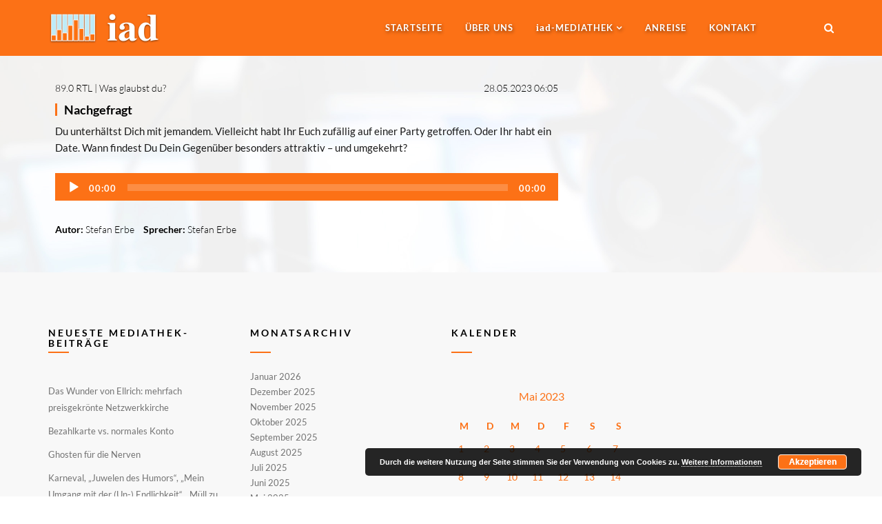

--- FILE ---
content_type: text/html; charset=UTF-8
request_url: https://audiodienst.de/mediathek/89-0-rtl/2023/05/28/nachgefragt/32803
body_size: 18310
content:
<!DOCTYPE html>
<html lang="de">

<head>
	<meta charset="UTF-8">
	<meta name="viewport" content="width=device-width, initial-scale=1.0">
	<title>Internationaler Audiodienst (iad) | Nachgefragt</title>
			<link rel="shortcut icon" href="https://audiodienst.de/media/2017/09/favicon.ico" type="image/x-icon"/>
	
	<link rel="profile" href="https://gmpg.org/xfn/11">
	<link rel="pingback" href="https://audiodienst.de/xmlrpc.php">
	<!--[if lt IE 9]>
	<script src="https://audiodienst.de/wp-content/themes/organic-life/js/html5.js"></script>
	<![endif]-->

	<meta name='robots' content='index, follow, max-image-preview:large, max-snippet:-1, max-video-preview:-1' />

	<!-- This site is optimized with the Yoast SEO plugin v26.6 - https://yoast.com/wordpress/plugins/seo/ -->
	<link rel="canonical" href="https://audiodienst.de/mediathek/89-0-rtl/2023/05/28/nachgefragt/32803" />
	<meta property="og:locale" content="de_DE" />
	<meta property="og:type" content="article" />
	<meta property="og:title" content="Nachgefragt" />
	<meta property="og:description" content="Du unterhältst Dich mit jemandem. Vielleicht habt Ihr Euch zufällig auf einer Party getroffen. Oder Ihr habt ein Date. Wann findest Du Dein Gegenüber besonders attraktiv – und umgekehrt?" />
	<meta property="og:url" content="https://audiodienst.de/mediathek/89-0-rtl/2023/05/28/nachgefragt/32803" />
	<meta property="og:site_name" content="Internationaler Audiodienst (iad)" />
	<meta property="article:published_time" content="2023-05-28T04:05:00+00:00" />
	<meta name="author" content="Stefan Erbe" />
	<meta name="twitter:card" content="summary_large_image" />
	<meta name="twitter:label1" content="Verfasst von" />
	<meta name="twitter:data1" content="Stefan Erbe" />
	<script type="application/ld+json" class="yoast-schema-graph">{"@context":"https://schema.org","@graph":[{"@type":"NewsArticle","@id":"https://audiodienst.de/mediathek/89-0-rtl/2023/05/28/nachgefragt/32803#article","isPartOf":{"@id":"https://audiodienst.de/mediathek/89-0-rtl/2023/05/28/nachgefragt/32803"},"author":{"name":"Stefan Erbe","@id":"https://audiodienst.de/#/schema/person/2deab7b0207725deb7f2076d480e2c75"},"headline":"Nachgefragt","datePublished":"2023-05-28T04:05:00+00:00","mainEntityOfPage":{"@id":"https://audiodienst.de/mediathek/89-0-rtl/2023/05/28/nachgefragt/32803"},"wordCount":41,"publisher":{"@id":"https://audiodienst.de/#organization"},"articleSection":["89.0 RTL","Was glaubst du?"],"inLanguage":"de"},{"@type":"WebPage","@id":"https://audiodienst.de/mediathek/89-0-rtl/2023/05/28/nachgefragt/32803","url":"https://audiodienst.de/mediathek/89-0-rtl/2023/05/28/nachgefragt/32803","name":"Nachgefragt","isPartOf":{"@id":"https://audiodienst.de/#website"},"datePublished":"2023-05-28T04:05:00+00:00","breadcrumb":{"@id":"https://audiodienst.de/mediathek/89-0-rtl/2023/05/28/nachgefragt/32803#breadcrumb"},"inLanguage":"de","potentialAction":[{"@type":"ReadAction","target":["https://audiodienst.de/mediathek/89-0-rtl/2023/05/28/nachgefragt/32803"]}]},{"@type":"BreadcrumbList","@id":"https://audiodienst.de/mediathek/89-0-rtl/2023/05/28/nachgefragt/32803#breadcrumb","itemListElement":[{"@type":"ListItem","position":1,"name":"Startseite","item":"https://audiodienst.de/"},{"@type":"ListItem","position":2,"name":"Nachgefragt"}]},{"@type":"WebSite","@id":"https://audiodienst.de/#website","url":"https://audiodienst.de/","name":"Internationaler Audiodienst (iad)","description":"Die Hörfunkagentur","publisher":{"@id":"https://audiodienst.de/#organization"},"potentialAction":[{"@type":"SearchAction","target":{"@type":"EntryPoint","urlTemplate":"https://audiodienst.de/?s={search_term_string}"},"query-input":{"@type":"PropertyValueSpecification","valueRequired":true,"valueName":"search_term_string"}}],"inLanguage":"de"},{"@type":"Organization","@id":"https://audiodienst.de/#organization","name":"Internationaler Audiodienst (iad)","url":"https://audiodienst.de/","logo":{"@type":"ImageObject","inLanguage":"de","@id":"https://audiodienst.de/#/schema/logo/image/","url":"https://audiodienst.de/media/2017/12/iad-logo-500x500.png","contentUrl":"https://audiodienst.de/media/2017/12/iad-logo-500x500.png","width":500,"height":500,"caption":"Internationaler Audiodienst (iad)"},"image":{"@id":"https://audiodienst.de/#/schema/logo/image/"}},{"@type":"Person","@id":"https://audiodienst.de/#/schema/person/2deab7b0207725deb7f2076d480e2c75","name":"Stefan Erbe","image":{"@type":"ImageObject","inLanguage":"de","@id":"https://audiodienst.de/#/schema/person/image/","url":"https://audiodienst.de/media/2017/09/stefan-erbe-28-500x500-150x150.jpg","contentUrl":"https://audiodienst.de/media/2017/09/stefan-erbe-28-500x500-150x150.jpg","caption":"Stefan Erbe"},"description":"Stefan Erbe ist vor allem für Tagesaktuelles und Überregionales zuständig: Klima-, Umwelt- und Entwicklungspolitik, soziale Themen, ethische Fragen, Filmbesprechungen und Eventberichterstattung. Mit viel Liebe zur Musik mischt er die Himmlischen Hits und ist neben Oliver Weilandt einer der Autoren von Was glaubst du?. Außerdem ist er für die Website zuständig.","sameAs":["http://stefan-erbe.com"],"url":"https://audiodienst.de/autor/stefan-erbe"}]}</script>
	<!-- / Yoast SEO plugin. -->



<link rel="alternate" type="application/rss+xml" title="Internationaler Audiodienst (iad) &raquo; Feed" href="https://audiodienst.de/feed" />
<link rel="alternate" type="application/rss+xml" title="Internationaler Audiodienst (iad) &raquo; Kommentar-Feed" href="https://audiodienst.de/comments/feed" />
<link id='omgf-preload-0' rel='preload' href='//audiodienst.de/wp-content/uploads/omgf/redux-google-fonts-themeum_options/lato-normal-latin-ext-100.woff2?ver=1666518752' as='font' type='font/woff2' crossorigin />
<link id='omgf-preload-1' rel='preload' href='//audiodienst.de/wp-content/uploads/omgf/redux-google-fonts-themeum_options/lato-normal-latin-100.woff2?ver=1666518752' as='font' type='font/woff2' crossorigin />
<link id='omgf-preload-2' rel='preload' href='//audiodienst.de/wp-content/uploads/omgf/redux-google-fonts-themeum_options/lato-normal-latin-ext-300.woff2?ver=1666518752' as='font' type='font/woff2' crossorigin />
<link id='omgf-preload-3' rel='preload' href='//audiodienst.de/wp-content/uploads/omgf/redux-google-fonts-themeum_options/lato-normal-latin-300.woff2?ver=1666518752' as='font' type='font/woff2' crossorigin />
<link id='omgf-preload-4' rel='preload' href='//audiodienst.de/wp-content/uploads/omgf/redux-google-fonts-themeum_options/lato-normal-latin-ext-400.woff2?ver=1666518752' as='font' type='font/woff2' crossorigin />
<link id='omgf-preload-5' rel='preload' href='//audiodienst.de/wp-content/uploads/omgf/redux-google-fonts-themeum_options/lato-normal-latin-400.woff2?ver=1666518752' as='font' type='font/woff2' crossorigin />
<link rel="alternate" title="oEmbed (JSON)" type="application/json+oembed" href="https://audiodienst.de/wp-json/oembed/1.0/embed?url=https%3A%2F%2Faudiodienst.de%2Fmediathek%2F89-0-rtl%2F2023%2F05%2F28%2Fnachgefragt%2F32803" />
<link rel="alternate" title="oEmbed (XML)" type="text/xml+oembed" href="https://audiodienst.de/wp-json/oembed/1.0/embed?url=https%3A%2F%2Faudiodienst.de%2Fmediathek%2F89-0-rtl%2F2023%2F05%2F28%2Fnachgefragt%2F32803&#038;format=xml" />
<style id='wp-img-auto-sizes-contain-inline-css' type='text/css'>
img:is([sizes=auto i],[sizes^="auto," i]){contain-intrinsic-size:3000px 1500px}
/*# sourceURL=wp-img-auto-sizes-contain-inline-css */
</style>
<style id='wp-emoji-styles-inline-css' type='text/css'>

	img.wp-smiley, img.emoji {
		display: inline !important;
		border: none !important;
		box-shadow: none !important;
		height: 1em !important;
		width: 1em !important;
		margin: 0 0.07em !important;
		vertical-align: -0.1em !important;
		background: none !important;
		padding: 0 !important;
	}
/*# sourceURL=wp-emoji-styles-inline-css */
</style>
<style id='wp-block-library-inline-css' type='text/css'>
:root{--wp-block-synced-color:#7a00df;--wp-block-synced-color--rgb:122,0,223;--wp-bound-block-color:var(--wp-block-synced-color);--wp-editor-canvas-background:#ddd;--wp-admin-theme-color:#007cba;--wp-admin-theme-color--rgb:0,124,186;--wp-admin-theme-color-darker-10:#006ba1;--wp-admin-theme-color-darker-10--rgb:0,107,160.5;--wp-admin-theme-color-darker-20:#005a87;--wp-admin-theme-color-darker-20--rgb:0,90,135;--wp-admin-border-width-focus:2px}@media (min-resolution:192dpi){:root{--wp-admin-border-width-focus:1.5px}}.wp-element-button{cursor:pointer}:root .has-very-light-gray-background-color{background-color:#eee}:root .has-very-dark-gray-background-color{background-color:#313131}:root .has-very-light-gray-color{color:#eee}:root .has-very-dark-gray-color{color:#313131}:root .has-vivid-green-cyan-to-vivid-cyan-blue-gradient-background{background:linear-gradient(135deg,#00d084,#0693e3)}:root .has-purple-crush-gradient-background{background:linear-gradient(135deg,#34e2e4,#4721fb 50%,#ab1dfe)}:root .has-hazy-dawn-gradient-background{background:linear-gradient(135deg,#faaca8,#dad0ec)}:root .has-subdued-olive-gradient-background{background:linear-gradient(135deg,#fafae1,#67a671)}:root .has-atomic-cream-gradient-background{background:linear-gradient(135deg,#fdd79a,#004a59)}:root .has-nightshade-gradient-background{background:linear-gradient(135deg,#330968,#31cdcf)}:root .has-midnight-gradient-background{background:linear-gradient(135deg,#020381,#2874fc)}:root{--wp--preset--font-size--normal:16px;--wp--preset--font-size--huge:42px}.has-regular-font-size{font-size:1em}.has-larger-font-size{font-size:2.625em}.has-normal-font-size{font-size:var(--wp--preset--font-size--normal)}.has-huge-font-size{font-size:var(--wp--preset--font-size--huge)}.has-text-align-center{text-align:center}.has-text-align-left{text-align:left}.has-text-align-right{text-align:right}.has-fit-text{white-space:nowrap!important}#end-resizable-editor-section{display:none}.aligncenter{clear:both}.items-justified-left{justify-content:flex-start}.items-justified-center{justify-content:center}.items-justified-right{justify-content:flex-end}.items-justified-space-between{justify-content:space-between}.screen-reader-text{border:0;clip-path:inset(50%);height:1px;margin:-1px;overflow:hidden;padding:0;position:absolute;width:1px;word-wrap:normal!important}.screen-reader-text:focus{background-color:#ddd;clip-path:none;color:#444;display:block;font-size:1em;height:auto;left:5px;line-height:normal;padding:15px 23px 14px;text-decoration:none;top:5px;width:auto;z-index:100000}html :where(.has-border-color){border-style:solid}html :where([style*=border-top-color]){border-top-style:solid}html :where([style*=border-right-color]){border-right-style:solid}html :where([style*=border-bottom-color]){border-bottom-style:solid}html :where([style*=border-left-color]){border-left-style:solid}html :where([style*=border-width]){border-style:solid}html :where([style*=border-top-width]){border-top-style:solid}html :where([style*=border-right-width]){border-right-style:solid}html :where([style*=border-bottom-width]){border-bottom-style:solid}html :where([style*=border-left-width]){border-left-style:solid}html :where(img[class*=wp-image-]){height:auto;max-width:100%}:where(figure){margin:0 0 1em}html :where(.is-position-sticky){--wp-admin--admin-bar--position-offset:var(--wp-admin--admin-bar--height,0px)}@media screen and (max-width:600px){html :where(.is-position-sticky){--wp-admin--admin-bar--position-offset:0px}}

/*# sourceURL=wp-block-library-inline-css */
</style><style id='global-styles-inline-css' type='text/css'>
:root{--wp--preset--aspect-ratio--square: 1;--wp--preset--aspect-ratio--4-3: 4/3;--wp--preset--aspect-ratio--3-4: 3/4;--wp--preset--aspect-ratio--3-2: 3/2;--wp--preset--aspect-ratio--2-3: 2/3;--wp--preset--aspect-ratio--16-9: 16/9;--wp--preset--aspect-ratio--9-16: 9/16;--wp--preset--color--black: #000000;--wp--preset--color--cyan-bluish-gray: #abb8c3;--wp--preset--color--white: #ffffff;--wp--preset--color--pale-pink: #f78da7;--wp--preset--color--vivid-red: #cf2e2e;--wp--preset--color--luminous-vivid-orange: #ff6900;--wp--preset--color--luminous-vivid-amber: #fcb900;--wp--preset--color--light-green-cyan: #7bdcb5;--wp--preset--color--vivid-green-cyan: #00d084;--wp--preset--color--pale-cyan-blue: #8ed1fc;--wp--preset--color--vivid-cyan-blue: #0693e3;--wp--preset--color--vivid-purple: #9b51e0;--wp--preset--gradient--vivid-cyan-blue-to-vivid-purple: linear-gradient(135deg,rgb(6,147,227) 0%,rgb(155,81,224) 100%);--wp--preset--gradient--light-green-cyan-to-vivid-green-cyan: linear-gradient(135deg,rgb(122,220,180) 0%,rgb(0,208,130) 100%);--wp--preset--gradient--luminous-vivid-amber-to-luminous-vivid-orange: linear-gradient(135deg,rgb(252,185,0) 0%,rgb(255,105,0) 100%);--wp--preset--gradient--luminous-vivid-orange-to-vivid-red: linear-gradient(135deg,rgb(255,105,0) 0%,rgb(207,46,46) 100%);--wp--preset--gradient--very-light-gray-to-cyan-bluish-gray: linear-gradient(135deg,rgb(238,238,238) 0%,rgb(169,184,195) 100%);--wp--preset--gradient--cool-to-warm-spectrum: linear-gradient(135deg,rgb(74,234,220) 0%,rgb(151,120,209) 20%,rgb(207,42,186) 40%,rgb(238,44,130) 60%,rgb(251,105,98) 80%,rgb(254,248,76) 100%);--wp--preset--gradient--blush-light-purple: linear-gradient(135deg,rgb(255,206,236) 0%,rgb(152,150,240) 100%);--wp--preset--gradient--blush-bordeaux: linear-gradient(135deg,rgb(254,205,165) 0%,rgb(254,45,45) 50%,rgb(107,0,62) 100%);--wp--preset--gradient--luminous-dusk: linear-gradient(135deg,rgb(255,203,112) 0%,rgb(199,81,192) 50%,rgb(65,88,208) 100%);--wp--preset--gradient--pale-ocean: linear-gradient(135deg,rgb(255,245,203) 0%,rgb(182,227,212) 50%,rgb(51,167,181) 100%);--wp--preset--gradient--electric-grass: linear-gradient(135deg,rgb(202,248,128) 0%,rgb(113,206,126) 100%);--wp--preset--gradient--midnight: linear-gradient(135deg,rgb(2,3,129) 0%,rgb(40,116,252) 100%);--wp--preset--font-size--small: 13px;--wp--preset--font-size--medium: 20px;--wp--preset--font-size--large: 36px;--wp--preset--font-size--x-large: 42px;--wp--preset--spacing--20: 0.44rem;--wp--preset--spacing--30: 0.67rem;--wp--preset--spacing--40: 1rem;--wp--preset--spacing--50: 1.5rem;--wp--preset--spacing--60: 2.25rem;--wp--preset--spacing--70: 3.38rem;--wp--preset--spacing--80: 5.06rem;--wp--preset--shadow--natural: 6px 6px 9px rgba(0, 0, 0, 0.2);--wp--preset--shadow--deep: 12px 12px 50px rgba(0, 0, 0, 0.4);--wp--preset--shadow--sharp: 6px 6px 0px rgba(0, 0, 0, 0.2);--wp--preset--shadow--outlined: 6px 6px 0px -3px rgb(255, 255, 255), 6px 6px rgb(0, 0, 0);--wp--preset--shadow--crisp: 6px 6px 0px rgb(0, 0, 0);}:where(.is-layout-flex){gap: 0.5em;}:where(.is-layout-grid){gap: 0.5em;}body .is-layout-flex{display: flex;}.is-layout-flex{flex-wrap: wrap;align-items: center;}.is-layout-flex > :is(*, div){margin: 0;}body .is-layout-grid{display: grid;}.is-layout-grid > :is(*, div){margin: 0;}:where(.wp-block-columns.is-layout-flex){gap: 2em;}:where(.wp-block-columns.is-layout-grid){gap: 2em;}:where(.wp-block-post-template.is-layout-flex){gap: 1.25em;}:where(.wp-block-post-template.is-layout-grid){gap: 1.25em;}.has-black-color{color: var(--wp--preset--color--black) !important;}.has-cyan-bluish-gray-color{color: var(--wp--preset--color--cyan-bluish-gray) !important;}.has-white-color{color: var(--wp--preset--color--white) !important;}.has-pale-pink-color{color: var(--wp--preset--color--pale-pink) !important;}.has-vivid-red-color{color: var(--wp--preset--color--vivid-red) !important;}.has-luminous-vivid-orange-color{color: var(--wp--preset--color--luminous-vivid-orange) !important;}.has-luminous-vivid-amber-color{color: var(--wp--preset--color--luminous-vivid-amber) !important;}.has-light-green-cyan-color{color: var(--wp--preset--color--light-green-cyan) !important;}.has-vivid-green-cyan-color{color: var(--wp--preset--color--vivid-green-cyan) !important;}.has-pale-cyan-blue-color{color: var(--wp--preset--color--pale-cyan-blue) !important;}.has-vivid-cyan-blue-color{color: var(--wp--preset--color--vivid-cyan-blue) !important;}.has-vivid-purple-color{color: var(--wp--preset--color--vivid-purple) !important;}.has-black-background-color{background-color: var(--wp--preset--color--black) !important;}.has-cyan-bluish-gray-background-color{background-color: var(--wp--preset--color--cyan-bluish-gray) !important;}.has-white-background-color{background-color: var(--wp--preset--color--white) !important;}.has-pale-pink-background-color{background-color: var(--wp--preset--color--pale-pink) !important;}.has-vivid-red-background-color{background-color: var(--wp--preset--color--vivid-red) !important;}.has-luminous-vivid-orange-background-color{background-color: var(--wp--preset--color--luminous-vivid-orange) !important;}.has-luminous-vivid-amber-background-color{background-color: var(--wp--preset--color--luminous-vivid-amber) !important;}.has-light-green-cyan-background-color{background-color: var(--wp--preset--color--light-green-cyan) !important;}.has-vivid-green-cyan-background-color{background-color: var(--wp--preset--color--vivid-green-cyan) !important;}.has-pale-cyan-blue-background-color{background-color: var(--wp--preset--color--pale-cyan-blue) !important;}.has-vivid-cyan-blue-background-color{background-color: var(--wp--preset--color--vivid-cyan-blue) !important;}.has-vivid-purple-background-color{background-color: var(--wp--preset--color--vivid-purple) !important;}.has-black-border-color{border-color: var(--wp--preset--color--black) !important;}.has-cyan-bluish-gray-border-color{border-color: var(--wp--preset--color--cyan-bluish-gray) !important;}.has-white-border-color{border-color: var(--wp--preset--color--white) !important;}.has-pale-pink-border-color{border-color: var(--wp--preset--color--pale-pink) !important;}.has-vivid-red-border-color{border-color: var(--wp--preset--color--vivid-red) !important;}.has-luminous-vivid-orange-border-color{border-color: var(--wp--preset--color--luminous-vivid-orange) !important;}.has-luminous-vivid-amber-border-color{border-color: var(--wp--preset--color--luminous-vivid-amber) !important;}.has-light-green-cyan-border-color{border-color: var(--wp--preset--color--light-green-cyan) !important;}.has-vivid-green-cyan-border-color{border-color: var(--wp--preset--color--vivid-green-cyan) !important;}.has-pale-cyan-blue-border-color{border-color: var(--wp--preset--color--pale-cyan-blue) !important;}.has-vivid-cyan-blue-border-color{border-color: var(--wp--preset--color--vivid-cyan-blue) !important;}.has-vivid-purple-border-color{border-color: var(--wp--preset--color--vivid-purple) !important;}.has-vivid-cyan-blue-to-vivid-purple-gradient-background{background: var(--wp--preset--gradient--vivid-cyan-blue-to-vivid-purple) !important;}.has-light-green-cyan-to-vivid-green-cyan-gradient-background{background: var(--wp--preset--gradient--light-green-cyan-to-vivid-green-cyan) !important;}.has-luminous-vivid-amber-to-luminous-vivid-orange-gradient-background{background: var(--wp--preset--gradient--luminous-vivid-amber-to-luminous-vivid-orange) !important;}.has-luminous-vivid-orange-to-vivid-red-gradient-background{background: var(--wp--preset--gradient--luminous-vivid-orange-to-vivid-red) !important;}.has-very-light-gray-to-cyan-bluish-gray-gradient-background{background: var(--wp--preset--gradient--very-light-gray-to-cyan-bluish-gray) !important;}.has-cool-to-warm-spectrum-gradient-background{background: var(--wp--preset--gradient--cool-to-warm-spectrum) !important;}.has-blush-light-purple-gradient-background{background: var(--wp--preset--gradient--blush-light-purple) !important;}.has-blush-bordeaux-gradient-background{background: var(--wp--preset--gradient--blush-bordeaux) !important;}.has-luminous-dusk-gradient-background{background: var(--wp--preset--gradient--luminous-dusk) !important;}.has-pale-ocean-gradient-background{background: var(--wp--preset--gradient--pale-ocean) !important;}.has-electric-grass-gradient-background{background: var(--wp--preset--gradient--electric-grass) !important;}.has-midnight-gradient-background{background: var(--wp--preset--gradient--midnight) !important;}.has-small-font-size{font-size: var(--wp--preset--font-size--small) !important;}.has-medium-font-size{font-size: var(--wp--preset--font-size--medium) !important;}.has-large-font-size{font-size: var(--wp--preset--font-size--large) !important;}.has-x-large-font-size{font-size: var(--wp--preset--font-size--x-large) !important;}
/*# sourceURL=global-styles-inline-css */
</style>

<style id='classic-theme-styles-inline-css' type='text/css'>
/*! This file is auto-generated */
.wp-block-button__link{color:#fff;background-color:#32373c;border-radius:9999px;box-shadow:none;text-decoration:none;padding:calc(.667em + 2px) calc(1.333em + 2px);font-size:1.125em}.wp-block-file__button{background:#32373c;color:#fff;text-decoration:none}
/*# sourceURL=/wp-includes/css/classic-themes.min.css */
</style>
<link rel='stylesheet' id='contact-form-7-css' href='https://audiodienst.de/wp-content/plugins/contact-form-7/includes/css/styles.css?ver=6.1.4' type='text/css' media='all' />
<link rel='stylesheet' id='rs-plugin-settings-css' href='https://audiodienst.de/wp-content/plugins/revslider/public/assets/css/settings.css?ver=5.4.5.1' type='text/css' media='all' />
<style id='rs-plugin-settings-inline-css' type='text/css'>
#rs-demo-id {}
/*# sourceURL=rs-plugin-settings-inline-css */
</style>
<link rel='stylesheet' id='table-sorter-custom-css-css' href='https://audiodienst.de/wp-content/plugins/table-sorter/wp-style.css?ver=6.9' type='text/css' media='all' />
<link rel='stylesheet' id='wptls_style-css' href='https://audiodienst.de/wp-content/plugins/taxonomy-list/assets/style.css?ver=6.9' type='text/css' media='all' />
<link rel='stylesheet' id='ppress-frontend-css' href='https://audiodienst.de/wp-content/plugins/wp-user-avatar/assets/css/frontend.min.css?ver=4.16.9' type='text/css' media='all' />
<link rel='stylesheet' id='ppress-flatpickr-css' href='https://audiodienst.de/wp-content/plugins/wp-user-avatar/assets/flatpickr/flatpickr.min.css?ver=4.16.9' type='text/css' media='all' />
<link rel='stylesheet' id='ppress-select2-css' href='https://audiodienst.de/wp-content/plugins/wp-user-avatar/assets/select2/select2.min.css?ver=6.9' type='text/css' media='all' />
<link rel='stylesheet' id='credit-tracker-plugin-styles-css' href='https://audiodienst.de/wp-content/plugins/credit-tracker/css/ct-public.css?ver=1.1.17' type='text/css' media='all' />
<link rel='stylesheet' id='thm-style-css' href='https://audiodienst.de/wp-content/themes/mediathek-se-theme-ol/style.css?ver=6.9' type='text/css' media='all' />
<link rel='stylesheet' id='quick-style-css' href='https://audiodienst.de/wp-content/themes/organic-life/quick-style.php?ver=6.9' type='text/css' media='all' />
<link rel='stylesheet' id='cf7cf-style-css' href='https://audiodienst.de/wp-content/plugins/cf7-conditional-fields/style.css?ver=2.6.7' type='text/css' media='all' />
<link rel='stylesheet' id='redux-google-fonts-themeum_options-css' href='//audiodienst.de/wp-content/uploads/omgf/redux-google-fonts-themeum_options/redux-google-fonts-themeum_options.css?ver=1666518752' type='text/css' media='all' />
<link rel='stylesheet' id='wpgdprc-front-css-css' href='https://audiodienst.de/wp-content/plugins/wp-gdpr-compliance/Assets/css/front.css?ver=1706535010' type='text/css' media='all' />
<style id='wpgdprc-front-css-inline-css' type='text/css'>
:root{--wp-gdpr--bar--background-color: #000000;--wp-gdpr--bar--color: #ffffff;--wp-gdpr--button--background-color: #000000;--wp-gdpr--button--background-color--darken: #000000;--wp-gdpr--button--color: #ffffff;}
/*# sourceURL=wpgdprc-front-css-inline-css */
</style>
<script type="text/javascript" src="https://audiodienst.de/wp-content/plugins/jquery-manager/assets/js/jquery-2.2.4.min.js" id="jquery-core-js"></script>
<script type="text/javascript" src="https://audiodienst.de/wp-content/plugins/jquery-manager/assets/js/jquery-migrate-3.3.0.min.js" id="jquery-migrate-js"></script>
<script type="text/javascript" src="https://audiodienst.de/wp-content/plugins/revslider/public/assets/js/jquery.themepunch.tools.min.js?ver=5.4.5.1" id="tp-tools-js"></script>
<script type="text/javascript" src="https://audiodienst.de/wp-content/plugins/revslider/public/assets/js/jquery.themepunch.revolution.min.js?ver=5.4.5.1" id="revmin-js"></script>
<script type="text/javascript" src="https://audiodienst.de/wp-content/plugins/table-sorter/jquery.tablesorter.min.js?ver=6.9" id="table-sorter-js"></script>
<script type="text/javascript" src="https://audiodienst.de/wp-content/plugins/table-sorter/jquery.metadata.js?ver=2.2" id="table-sorter-metadata-js"></script>
<script type="text/javascript" src="https://audiodienst.de/wp-content/plugins/table-sorter/wp-script.js?ver=2.2" id="table-sorter-custom-js-js"></script>
<script type="text/javascript" src="https://audiodienst.de/wp-content/plugins/wp-jquery-datatable/js/jquery.dataTables.js?ver=6.9" id="jdt-js-datatables-js"></script>
<script type="text/javascript" src="https://audiodienst.de/wp-content/plugins/wp-user-avatar/assets/flatpickr/flatpickr.min.js?ver=4.16.9" id="ppress-flatpickr-js"></script>
<script type="text/javascript" src="https://audiodienst.de/wp-content/plugins/wp-user-avatar/assets/select2/select2.min.js?ver=4.16.9" id="ppress-select2-js"></script>
<script type="text/javascript" src="https://audiodienst.de/wp-content/plugins/credit-tracker/js/ct-public.js?ver=1.1.17" id="credit-tracker-plugin-script-js"></script>
<script type="text/javascript" id="wpgdprc-front-js-js-extra">
/* <![CDATA[ */
var wpgdprcFront = {"ajaxUrl":"https://audiodienst.de/wp-admin/admin-ajax.php","ajaxNonce":"162e006675","ajaxArg":"security","pluginPrefix":"wpgdprc","blogId":"1","isMultiSite":"","locale":"de_DE","showSignUpModal":"","showFormModal":"","cookieName":"wpgdprc-consent","consentVersion":"","path":"/","prefix":"wpgdprc"};
//# sourceURL=wpgdprc-front-js-js-extra
/* ]]> */
</script>
<script type="text/javascript" src="https://audiodienst.de/wp-content/plugins/wp-gdpr-compliance/Assets/js/front.min.js?ver=1706535010" id="wpgdprc-front-js-js"></script>
<script></script><link rel="https://api.w.org/" href="https://audiodienst.de/wp-json/" /><link rel="alternate" title="JSON" type="application/json" href="https://audiodienst.de/wp-json/wp/v2/posts/32803" /><link rel="EditURI" type="application/rsd+xml" title="RSD" href="https://audiodienst.de/xmlrpc.php?rsd" />
<link rel='shortlink' href='https://audiodienst.de/?p=32803' />
<!-- Analytics by WP Statistics - https://wp-statistics.com -->
<meta name="generator" content="Powered by WPBakery Page Builder - drag and drop page builder for WordPress."/>
<meta name="generator" content="Powered by Slider Revolution 5.4.5.1 - responsive, Mobile-Friendly Slider Plugin for WordPress with comfortable drag and drop interface." />
<link rel="icon" href="https://audiodienst.de/media/2017/12/iad-logo-500x500-60x60.png" sizes="32x32" />
<link rel="icon" href="https://audiodienst.de/media/2017/12/iad-logo-500x500-300x300.png" sizes="192x192" />
<link rel="apple-touch-icon" href="https://audiodienst.de/media/2017/12/iad-logo-500x500-300x300.png" />
<meta name="msapplication-TileImage" content="https://audiodienst.de/media/2017/12/iad-logo-500x500-300x300.png" />
<script type="text/javascript">function setREVStartSize(e){
				try{ var i=jQuery(window).width(),t=9999,r=0,n=0,l=0,f=0,s=0,h=0;					
					if(e.responsiveLevels&&(jQuery.each(e.responsiveLevels,function(e,f){f>i&&(t=r=f,l=e),i>f&&f>r&&(r=f,n=e)}),t>r&&(l=n)),f=e.gridheight[l]||e.gridheight[0]||e.gridheight,s=e.gridwidth[l]||e.gridwidth[0]||e.gridwidth,h=i/s,h=h>1?1:h,f=Math.round(h*f),"fullscreen"==e.sliderLayout){var u=(e.c.width(),jQuery(window).height());if(void 0!=e.fullScreenOffsetContainer){var c=e.fullScreenOffsetContainer.split(",");if (c) jQuery.each(c,function(e,i){u=jQuery(i).length>0?u-jQuery(i).outerHeight(!0):u}),e.fullScreenOffset.split("%").length>1&&void 0!=e.fullScreenOffset&&e.fullScreenOffset.length>0?u-=jQuery(window).height()*parseInt(e.fullScreenOffset,0)/100:void 0!=e.fullScreenOffset&&e.fullScreenOffset.length>0&&(u-=parseInt(e.fullScreenOffset,0))}f=u}else void 0!=e.minHeight&&f<e.minHeight&&(f=e.minHeight);e.c.closest(".rev_slider_wrapper").css({height:f})					
				}catch(d){console.log("Failure at Presize of Slider:"+d)}
			};</script>
<style type="text/css" title="dynamic-css" class="options-output">body{background-repeat:no-repeat;background-size:cover;background-attachment:fixed;background-position:center center;background-image:url('https://audiodienst.de/media/2017/12/young-man-dj-works-in-modern-broadcast-studio-fotolia-131421553-l-bluerred.jpg');}body{font-family:Lato;font-weight:400;font-style:normal;color:#1a1a1a;font-size:15px;}h1, h2, h3, h4, h5, h6{font-family:Lato;font-weight:300;font-style:normal;color:#1a1a1a;}#main-menu .nav>li>a, #main-menu ul.sub-menu li > a{font-family:Lato;font-weight:700;font-style:normal;}</style><noscript><style> .wpb_animate_when_almost_visible { opacity: 1; }</style></noscript><link rel='stylesheet' id='basecss-css' href='https://audiodienst.de/wp-content/plugins/eu-cookie-law/css/style.css?ver=6.9' type='text/css' media='all' />
<link rel='stylesheet' id='mediaelement-css' href='https://audiodienst.de/wp-includes/js/mediaelement/mediaelementplayer-legacy.min.css?ver=4.2.17' type='text/css' media='all' />
<link rel='stylesheet' id='wp-mediaelement-css' href='https://audiodienst.de/wp-includes/js/mediaelement/wp-mediaelement.min.css?ver=6.9' type='text/css' media='all' />
</head>

 
<body data-rsssl=1 class="wp-singular post-template-default single single-post postid-32803 single-format-audio wp-theme-organic-life wp-child-theme-mediathek-se-theme-ol fullwidth-bg wpb-js-composer js-comp-ver-7.9 vc_responsive">


    
	<div id="page" class="hfeed site fullwidth" >
		<header id="masthead" class="site-header header" role="banner">
        <div class="home-search">
        <div class="container"><form role="form" method="get" id="searchform" action="https://audiodienst.de/" >
    <input type="text" value="" name="s" id="s" class="form-control" placeholder="Suche …" autocomplete="off" />
    <button class="btn btn-style btn-search"><i class="fa fa-search"></i></button>
</form></div>
        <a href="#" class="hd-search-btn-close"><i class='fa fa-close'></i></a>
        </div>
			<div id="header-container" class="container">
				<div id="navigation">
                    <div class="row">

                        <div class="col-sm-3">
        					<div class="navbar-header">
        						<button type="button" class="navbar-toggle" data-toggle="collapse" data-target=".navbar-collapse">
        							<span class="icon-bar"></span>
        							<span class="icon-bar"></span>
        							<span class="icon-bar"></span>
        						</button>
        	                    <a class="navbar-brand" href="https://audiodienst.de">
        	                    	<h1 class="logo-wrapper">
        		                    	        												<img class="enter-logo img-responsive" src="https://audiodienst.de/media/2017/11/iad-logo-2017-1-zeilig-invers-h48-schatten.png" alt="" title="">
        											        		                    </h1>
        		                </a>
        					</div>
                        </div>

                        <div id="main-menu" class="col-sm-8 hidden-xs">
                            <ul id="menu-menu-1" class="nav"><li class=" menu-item menu-item-type-custom menu-item-object-custom menu-item-home has-menu-child"><a href="https://audiodienst.de/">Startseite</a></li>
<li class=" menu-item menu-item-type-post_type menu-item-object-page has-menu-child"><a href="https://audiodienst.de/ueber-uns">Über uns</a></li>
<li class="nocaps menu-item menu-item-type-taxonomy menu-item-object-category current-post-ancestor menu-item-has-children has-menu-child"><a href="https://audiodienst.de/mediathek"><span class="iad">iad</span>-MEDIATHEK</a>
<ul role="menu" class="sub-menu">
	<li class=" menu-item menu-item-type-custom menu-item-object-custom has-menu-child"><a href="/mediathek">Mediathek</a></li>
	<li class=" menu-item menu-item-type-taxonomy menu-item-object-category has-menu-child"><a href="https://audiodienst.de/mediathek/antenne-thueringen">Antenne Thüringen</a></li>
	<li class=" menu-item menu-item-type-taxonomy menu-item-object-category has-menu-child"><a href="https://audiodienst.de/mediathek/landeswelle-thueringen">LandesWelle Thüringen</a></li>
	<li class=" menu-item menu-item-type-taxonomy menu-item-object-category has-menu-child"><a href="https://audiodienst.de/mediathek/landeswelle-weihnachtswelle">LandesWelle WeihnachtsWelle</a><div class="custom-output">Die schönste Zeit des Jahres geht wieder los! Passend dazu gibt es die LandesWelle Weihnachtswelle. Hier bekommen Sie 24 Stunden am Tag Weihnachtshits und vieles mehr. Neu in diesem Jahr ist eine Kooperation von LandesWelle und der Evangelischen Kirche in Mitteldeutschland. Vom 1. bis 26. Dezember bieten wir gemeinsam das Webradio “LandesWelle WeihnachtsWelle” an. Bei dem ausschließlich über das Internet zu empfangenden Programm handelt es sich um die erste derartige Kooperation zwischen einem Radiosender und einer Landeskirche bundesweit.</div></li>
	<li class=" menu-item menu-item-type-taxonomy menu-item-object-category has-menu-child"><a href="https://audiodienst.de/mediathek/radio-saw">radio SAW</a></li>
	<li class=" menu-item menu-item-type-taxonomy menu-item-object-category current-post-ancestor current-menu-parent current-post-parent active has-menu-child"><a href="https://audiodienst.de/mediathek/89-0-rtl">89.0 RTL</a></li>
	<li class=" menu-item menu-item-type-taxonomy menu-item-object-category has-menu-child"><a href="https://audiodienst.de/mediathek/ard-und-deutschlandradio">ARD und Deutschlandradio</a></li>
	<li class=" menu-item menu-item-type-custom menu-item-object-custom menu-item-has-children has-menu-child"><a href="#">Rubriken</a>
	<ul role="menu" class="sub-menu">
		<li class=" menu-item menu-item-type-taxonomy menu-item-object-category has-menu-child"><a href="https://audiodienst.de/mediathek/rubriken/film">Film</a></li>
		<li class=" menu-item menu-item-type-taxonomy menu-item-object-category has-menu-child"><a href="https://audiodienst.de/mediathek/rubriken/film/film-des-monats">Ev. Film des Monats</a><div class="custom-output">Jeden Monat wählt die Jury der Evangelischen Filmarbeit den Film des Monats. In unseren Filmbesprechungen greifen wir diese Filme auf und stellen sie unseren Hörern vor. Die Jury der Evangelischen Filmarbeit zeichnet Filme aus, die sich durch ihre herausragende Qualität zur Diskussion anbieten Sie macht damit Programmgestalter, Kinobesitzer und Medienverantwortliche auf diese Filme aufmerksam. Sie ist ein unabhängiges Gremium. Evangelische Werke, Verbände und Einrichtungen benennen in vierjährigem Turnus die Mitglieder der Jury; diese wählen zusätzlich zwei Pfarrer hinzu.</div></li>
		<li class=" menu-item menu-item-type-taxonomy menu-item-object-category has-menu-child"><a href="https://audiodienst.de/mediathek/rubriken/himmlische-hits">Himmlische Hits</a><div class="custom-output">In vielen Songs stecken richtig gute Storys – die viele wahrscheinlich gar nicht mitbekommen, wenn sie nicht fließend Englisch sprechen oder einfach nicht so genau auf den Text achten. In den Himmlischen Hits hören wir genauer hin: Wir übersetzen die Texte und interpretieren, was uns die Künstler sagen. Wer sie hört, wird danach den Song wohl nie wieder hören, ohne an seine Botschaft zu denken – einfach himmlisch.</div></li>
		<li class=" menu-item menu-item-type-taxonomy menu-item-object-category has-menu-child"><a href="https://audiodienst.de/mediathek/rubriken/kibi">KiBi</a><div class="custom-output">Bibelgeschichten für Kinder von Meike Roth-Beck</div></li>
		<li class=" menu-item menu-item-type-taxonomy menu-item-object-category has-menu-child"><a href="https://audiodienst.de/mediathek/rubriken/neue-mobilitaet">Neue Mobilität</a><div class="custom-output">Brauchen wir ein generelles Tempolimit von 130 km/h auf den Autobahnen? Wie fühlt es sich an, zumindest eine zeitlang bewusst auf das Auto zu verzichten? Wie wird der Verkehr umwelt- und klimfreundlicher, ohne dass wir unsere Mobilität verlieren? Welche Auswirkungen hat es, wenn wir von Bezin- und Diesel- auf Elektro-Auto umsteigen? Bringen uns mehr oder weniger Autos besser voran? Um diese und viele weitere Fragen geht es in unseren Radiobeiträgen rund um das Thema „Neue Mobilität“.</div></li>
		<li class=" menu-item menu-item-type-taxonomy menu-item-object-category current-post-ancestor current-menu-parent current-post-parent active has-menu-child"><a href="https://audiodienst.de/mediathek/rubriken/was-glaubst-du">Was glaubst du?</a><div class="custom-output">Was sind Deine Themen? Was ist Dir wichtig? Nach welchen Kriterien entscheidest Du, wenn es um komplizierte persönliche oder politische Fragen geht? Kurz gesagt halt: Was glaubst Du? Die Kirche will, dass die Menschen sich solche Fragen weiter stellen. Nach den Antworten will sie mit den Hörern gemeinsam suchen. Deshalb heißt es bei uns: Was glaubst Du? evangelisch for you.</div></li>
		<li class=" menu-item menu-item-type-taxonomy menu-item-object-category has-menu-child"><a href="https://audiodienst.de/mediathek/rubriken/nur-mal-so">Nur mal so</a></li>
		<li class=" menu-item menu-item-type-taxonomy menu-item-object-category has-menu-child"><a href="https://audiodienst.de/mediathek/rubriken/evangelisch-nachgefragt">Evangelisch nachgefragt</a></li>
		<li class=" menu-item menu-item-type-taxonomy menu-item-object-category has-menu-child"><a href="https://audiodienst.de/mediathek/rubriken/30-jahre-mauerfall">30 Jahre Mauerfall</a></li>
		<li class=" menu-item menu-item-type-taxonomy menu-item-object-category has-menu-child"><a href="https://audiodienst.de/mediathek/rubriken/advent-und-weihnachten/backen-mit-doreen">Backen mit Doreen</a></li>
		<li class=" menu-item menu-item-type-taxonomy menu-item-object-category has-menu-child"><a href="https://audiodienst.de/mediathek/rubriken/advent-und-weihnachten/die-schoensten-weihnachtsklassiker">Die schönsten Weihnachtsklassiker</a></li>
		<li class=" menu-item menu-item-type-taxonomy menu-item-object-category has-menu-child"><a href="https://audiodienst.de/mediathek/rubriken/advent-und-weihnachten/weihnachtliche-elfchen">Weihnachtliche &#8222;Elfchen&#8220;</a></li>
	</ul>
</li>
	<li class=" menu-item menu-item-type-custom menu-item-object-custom menu-item-has-children has-menu-child"><a href="#">Autoren</a>
	<ul role="menu" class="sub-menu">
		<li class=" menu-item menu-item-type-custom menu-item-object-custom has-menu-child"><a href="/autor/andrea-terstappen">Andrea Terstappen</a></li>
		<li class=" menu-item menu-item-type-custom menu-item-object-custom has-menu-child"><a href="/autor/oliver-weilandt">Oliver Weilandt</a></li>
		<li class=" menu-item menu-item-type-custom menu-item-object-custom has-menu-child"><a href="/autor/stefan-erbe">Stefan Erbe</a></li>
		<li class=" menu-item menu-item-type-custom menu-item-object-custom has-menu-child"><a href="/autor/thorsten-kessler">Thorsten Keßler</a></li>
	</ul>
</li>
</ul>
</li>
<li class=" menu-item menu-item-type-post_type menu-item-object-page has-menu-child"><a href="https://audiodienst.de/anreise">Anreise</a></li>
<li class=" menu-item menu-item-type-post_type menu-item-object-page has-menu-child"><a href="https://audiodienst.de/kontakt">Kontakt</a></li>
</ul>                        </div><!--/#main-menu-->
                        
                          
                        <div class="col-sm-1 cart-busket">
                            
                                                        <span class="home-search-btn">
                                <a href="#" class="hd-search-btn"><i class="fa fa-search"></i></a>
                            </span>
                                                    </div>
                        
                        <div id="mobile-menu" class="visible-xs">
                            <div class="collapse navbar-collapse">
                                <ul id="menu-menu-2" class="nav navbar-nav"><li id="menu-item-9" class="menu-item menu-item-type-custom menu-item-object-custom menu-item-home menu-item-9"><a title="Startseite" href="https://audiodienst.de/">Startseite</a></li>
<li id="menu-item-39" class="menu-item menu-item-type-post_type menu-item-object-page menu-item-39"><a title="Über uns" href="https://audiodienst.de/ueber-uns">Über uns</a></li>
<li id="menu-item-4048" class="nocaps menu-item menu-item-type-taxonomy menu-item-object-category current-post-ancestor menu-item-has-children menu-item-4048"><a title="&lt;span class=&quot;iad&quot;&gt;iad&lt;/span&gt;-MEDIATHEK" href="https://audiodienst.de/mediathek"><span class="iad">iad</span>-MEDIATHEK</a>
                <span class="menu-toggler collapsed" data-toggle="collapse" data-target=".collapse-4048">
                <i class="fa fa-angle-right"></i><i class="fa fa-angle-down"></i>
                </span>
<ul role="menu" class="collapse collapse-4048 ">
	<li id="menu-item-4667" class="menu-item menu-item-type-custom menu-item-object-custom menu-item-4667"><a title="Mediathek" href="/mediathek">Mediathek</a></li>
	<li id="menu-item-4052" class="menu-item menu-item-type-taxonomy menu-item-object-category menu-item-4052"><a title="Antenne Thüringen" href="https://audiodienst.de/mediathek/antenne-thueringen">Antenne Thüringen</a></li>
	<li id="menu-item-4053" class="menu-item menu-item-type-taxonomy menu-item-object-category menu-item-4053"><a title="LandesWelle Thüringen" href="https://audiodienst.de/mediathek/landeswelle-thueringen">LandesWelle Thüringen</a></li>
	<li id="menu-item-15272" class="menu-item menu-item-type-taxonomy menu-item-object-category menu-item-15272"><a title="LandesWelle WeihnachtsWelle" href="https://audiodienst.de/mediathek/landeswelle-weihnachtswelle">LandesWelle WeihnachtsWelle</a></li>
	<li id="menu-item-4063" class="menu-item menu-item-type-taxonomy menu-item-object-category menu-item-4063"><a title="radio SAW" href="https://audiodienst.de/mediathek/radio-saw">radio SAW</a></li>
	<li id="menu-item-4062" class="menu-item menu-item-type-taxonomy menu-item-object-category current-post-ancestor current-menu-parent current-post-parent menu-item-4062 active"><a title="89.0 RTL" href="https://audiodienst.de/mediathek/89-0-rtl">89.0 RTL</a></li>
	<li id="menu-item-4204" class="menu-item menu-item-type-taxonomy menu-item-object-category menu-item-4204"><a title="ARD und Deutschlandradio" href="https://audiodienst.de/mediathek/ard-und-deutschlandradio">ARD und Deutschlandradio</a></li>
	<li id="menu-item-4739" class="menu-item menu-item-type-custom menu-item-object-custom menu-item-has-children menu-item-4739 dropdown "><a title="Rubriken" href="#">Rubriken</a>
                <span class="menu-toggler collapsed" data-toggle="collapse" data-target=".collapse-4739">
                <i class="fa fa-angle-right"></i><i class="fa fa-angle-down"></i>
                </span>
	<ul role="menu" class="collapse collapse-4739 ">
		<li id="menu-item-8315" class="menu-item menu-item-type-taxonomy menu-item-object-category menu-item-8315"><a title="Film" href="https://audiodienst.de/mediathek/rubriken/film">Film</a></li>
		<li id="menu-item-14419" class="menu-item menu-item-type-taxonomy menu-item-object-category menu-item-14419"><a title="Ev. Film des Monats" href="https://audiodienst.de/mediathek/rubriken/film/film-des-monats">Ev. Film des Monats</a></li>
		<li id="menu-item-14545" class="menu-item menu-item-type-taxonomy menu-item-object-category menu-item-14545"><a title="Himmlische Hits" href="https://audiodienst.de/mediathek/rubriken/himmlische-hits">Himmlische Hits</a></li>
		<li id="menu-item-14422" class="menu-item menu-item-type-taxonomy menu-item-object-category menu-item-14422"><a title="KiBi" href="https://audiodienst.de/mediathek/rubriken/kibi">KiBi</a></li>
		<li id="menu-item-14423" class="menu-item menu-item-type-taxonomy menu-item-object-category menu-item-14423"><a title="Neue Mobilität" href="https://audiodienst.de/mediathek/rubriken/neue-mobilitaet">Neue Mobilität</a></li>
		<li id="menu-item-14421" class="menu-item menu-item-type-taxonomy menu-item-object-category current-post-ancestor current-menu-parent current-post-parent menu-item-14421 active"><a title="Was glaubst du?" href="https://audiodienst.de/mediathek/rubriken/was-glaubst-du">Was glaubst du?</a></li>
		<li id="menu-item-15273" class="menu-item menu-item-type-taxonomy menu-item-object-category menu-item-15273"><a title="Nur mal so" href="https://audiodienst.de/mediathek/rubriken/nur-mal-so">Nur mal so</a></li>
		<li id="menu-item-15275" class="menu-item menu-item-type-taxonomy menu-item-object-category menu-item-15275"><a title="Evangelisch nachgefragt" href="https://audiodienst.de/mediathek/rubriken/evangelisch-nachgefragt">Evangelisch nachgefragt</a></li>
		<li id="menu-item-14420" class="menu-item menu-item-type-taxonomy menu-item-object-category menu-item-14420"><a title="30 Jahre Mauerfall" href="https://audiodienst.de/mediathek/rubriken/30-jahre-mauerfall">30 Jahre Mauerfall</a></li>
		<li id="menu-item-15274" class="menu-item menu-item-type-taxonomy menu-item-object-category menu-item-15274"><a title="Backen mit Doreen" href="https://audiodienst.de/mediathek/rubriken/advent-und-weihnachten/backen-mit-doreen">Backen mit Doreen</a></li>
		<li id="menu-item-15277" class="menu-item menu-item-type-taxonomy menu-item-object-category menu-item-15277"><a title="Die schönsten Weihnachtsklassiker" href="https://audiodienst.de/mediathek/rubriken/advent-und-weihnachten/die-schoensten-weihnachtsklassiker">Die schönsten Weihnachtsklassiker</a></li>
		<li id="menu-item-15276" class="menu-item menu-item-type-taxonomy menu-item-object-category menu-item-15276"><a title="Weihnachtliche &quot;Elfchen&quot;" href="https://audiodienst.de/mediathek/rubriken/advent-und-weihnachten/weihnachtliche-elfchen">Weihnachtliche &#8222;Elfchen&#8220;</a></li>
	</ul>
</li>
	<li id="menu-item-4333" class="menu-item menu-item-type-custom menu-item-object-custom menu-item-has-children menu-item-4333 dropdown "><a title="Autoren" href="#">Autoren</a>
                <span class="menu-toggler collapsed" data-toggle="collapse" data-target=".collapse-4333">
                <i class="fa fa-angle-right"></i><i class="fa fa-angle-down"></i>
                </span>
	<ul role="menu" class="collapse collapse-4333 ">
		<li id="menu-item-4330" class="menu-item menu-item-type-custom menu-item-object-custom menu-item-4330"><a title="Andrea Terstappen" href="/autor/andrea-terstappen">Andrea Terstappen</a></li>
		<li id="menu-item-4329" class="menu-item menu-item-type-custom menu-item-object-custom menu-item-4329"><a title="Oliver Weilandt" href="/autor/oliver-weilandt">Oliver Weilandt</a></li>
		<li id="menu-item-4331" class="menu-item menu-item-type-custom menu-item-object-custom menu-item-4331"><a title="Stefan Erbe" href="/autor/stefan-erbe">Stefan Erbe</a></li>
		<li id="menu-item-4332" class="menu-item menu-item-type-custom menu-item-object-custom menu-item-4332"><a title="Thorsten Keßler" href="/autor/thorsten-kessler">Thorsten Keßler</a></li>
	</ul>
</li>
</ul>
</li>
<li id="menu-item-3408" class="menu-item menu-item-type-post_type menu-item-object-page menu-item-3408"><a title="Anreise" href="https://audiodienst.de/anreise">Anreise</a></li>
<li id="menu-item-3721" class="menu-item menu-item-type-post_type menu-item-object-page menu-item-3721"><a title="Kontakt" href="https://audiodienst.de/kontakt">Kontakt</a></li>
</ul>                            </div>
                        </div><!--/.#mobile-menu-->
                    </div><!--/.row--> 
				</div><!--/.container--> 
			</div>
		</header><!--/#header-->


    <section id="main" class="container">
        <div class="row">
            <div id="content" class="site-content col-md-8" role="main">

                
                    
                        
<article id="post-32803" class="post-32803 post type-post status-publish format-audio hentry category-89-0-rtl category-was-glaubst-du post_format-post-format-audio darstellungsform-wgd interface-ekm-radiobeitraege">
    <header class="entry-header">
    </header><!--/.entry-header -->

    <div class="entry-post-content">
        
	
<div class="clearfix entry-meta">
    <ul>


		
					<li class="category">
							<a href="https://audiodienst.de/mediathek/89-0-rtl" rel="category tag">89.0 RTL</a> | <a href="https://audiodienst.de/mediathek/rubriken/was-glaubst-du" rel="category tag">Was glaubst du?</a>						</li>
                

        			
            <li class="publish-date"><time class="entry-date" datetime="2023-05-28T06:05:00+02:00">28.05.2023 06:05</time></li>  
               

		<!--
                <li class="author"> <a href="https://audiodienst.de/autor/stefan-erbe" title="Beiträge von Stefan Erbe" rel="author">Stefan Erbe</a></li> 
                 
        
                <li class="tag"> </li>
        
        		-->

    </ul>
</div> <!--/.entry-meta -->


         
        <h2 class="entry-title blog-entry-title">
            <a href="https://audiodienst.de/mediathek/89-0-rtl/2023/05/28/nachgefragt/32803" rel="bookmark"> 
				Nachgefragt			</a> 
                    </h2> <!-- //.entry-title -->

		<!-- Featured Image -->
        
<!-- 
        <div class="featured-image">
            <div class="entry-audio embed-responsive embed-responsive-16by9">
                            </div> 
        </div>
-->

		<div class="entry-summary">
            <p>Du unterhältst Dich mit jemandem. Vielleicht habt Ihr Euch zufällig auf einer Party getroffen. Oder Ihr habt ein Date. Wann findest Du Dein Gegenüber besonders attraktiv – und umgekehrt?</p>
<audio class="wp-audio-shortcode" id="audio-32803-1" preload="none" style="width: 100%;" controls="controls"><source type="audio/mpeg" src="https://audiodienst.de/media/2023/05/iad-890-rtl-was-glaubst-du-nachgefragt-32803.mp3?_=1" /><source type="" src="" /><a href="https://audiodienst.de/media/2023/05/iad-890-rtl-was-glaubst-du-nachgefragt-32803.mp3">https://audiodienst.de/media/2023/05/iad-890-rtl-was-glaubst-du-nachgefragt-32803.mp3</a></audio>
        </div> <!-- //.entry-summary -->

<!-- Stefan Erbe: Von entry-content hierher verschoben -->
        <div class="entry-meta">

				
		 



        <ul>
		
				
		        <li class="author"><strong>Autor:</strong> <a href="https://audiodienst.de/autor/stefan-erbe" title="Beiträge von Stefan Erbe" rel="author">Stefan Erbe</a>		</li>
		
		 

		<li class="mediathek_se_sprecher"><strong>Sprecher:</strong> <a href="https://audiodienst.de/autor/stefan-erbe">Stefan Erbe</a></li> 

		 

			 

		
		 

		<!--// Vorübergehend: -->
		<!--<li class="mediathek_se_redakteur">{} </li> -->
		
		<!--
		<li class="mediathek_se_produktion"> </li> 
		<li class="mediathek_se_redakteur"> </li> 
		-->
		         
<!-- Ende verschoben -->
        </ul></div>

		
		<!-- Audioplayer start -->
	<!-- 
	<pre>https://audiodienst.de/media/2023/05/iad-890-rtl-was-glaubst-du-nachgefragt-32803.mp3
HeadersArray
(
    [0] => HTTP/1.1 200 OK
    [1] => Content-Type: audio/mpeg
    [2] => Content-Length: 1403656
    [3] => Connection: close
    [4] => X-WS-RateLimit-Limit: 1000
    [5] => X-WS-RateLimit-Remaining: 999
    [6] => Date: Sat, 31 Jan 2026 22:17:22 GMT
    [7] => Server: Apache
    [8] => Last-Modified: Fri, 26 May 2023 15:17:04 GMT
    [9] => ETag: "156b08-5fc9a3ac6f75f"
    [10] => Accept-Ranges: bytes
)

Meta:</pre>	-->	
	

       
 <!-- Stefan Erbe: Von entry-content hierher verschoben -->
        <!-- Ende verschoben -->

    </div>

</article> <!--/#post -->
                                             
                                                                    
                    
                
                <div class="clearfix"></div>
        
            </div> <!-- #content -->


            <div id="sidebar" class="col-md-4" role="complementary">
    <aside class="widget-area">
            </aside>
</div> <!-- #sidebar -->            <!-- #sidebar -->

        </div> <!-- .row -->
    </section> <!-- .container -->


            <section id="bottom">
        <div class="container">
            <div class="bottom">
                <div class="row">
                    <div class="col-sm-6 col-md-3 bottom-widget"><div id="recent-posts-2" class="widget widget_recent_entries" ><h3 class="widget_title">Neueste Mediathek-Beiträge</h3><ul>
<li>
		<a href="https://audiodienst.de/mediathek/landeswelle-thueringen/2026/01/31/das-wunder-von-ellrich-mehrfach-preisgekroente-netzwerkkirche-3/44748">Das Wunder von Ellrich: mehrfach preisgekrönte Netzwerkkirche</a>
		</li>
	<li>
		<a href="https://audiodienst.de/mediathek/89-0-rtl/2026/01/31/bezahlkarte-vs-normales-konto/44768">Bezahlkarte vs. normales Konto</a>
		</li>
	<li>
		<a href="https://audiodienst.de/mediathek/89-0-rtl/2026/01/31/ghosten-fuer-die-nerven/44765">Ghosten für die Nerven</a>
		</li>
	<li>
		<a href="https://audiodienst.de/mediathek/landeswelle-thueringen/2026/01/30/karneval-juwelen-des-humors-mein-umgang-mit-der-un-endlichkeit-muell-zu-mode-2/44762">Karneval, &#8222;Juwelen des Humors&#8220;, &#8222;Mein Umgang mit der (Un-) Endlichkeit&#8220;, &#8222;Müll zu Mode&#8220;</a>
		</li>
	<li>
		<a href="https://audiodienst.de/mediathek/antenne-thueringen/2026/01/30/karneval-juwelen-des-humors-mein-umgang-mit-der-un-endlichkeit-muell-zu-mode/44759">Karneval, &#8222;Juwelen des Humors&#8220;, &#8222;Mein Umgang mit der (Un-) Endlichkeit&#8220;, &#8222;Müll zu Mode&#8220;</a>
		</li>
</ul></div></div><div class="col-sm-6 col-md-3 bottom-widget"><div id="archives-2" class="widget widget_archive" ><h3 class="widget_title">Monatsarchiv</h3><ul>
	<li><a href='https://audiodienst.de/2026/01'>Januar 2026</a></li>
	<li><a href='https://audiodienst.de/2025/12'>Dezember 2025</a></li>
	<li><a href='https://audiodienst.de/2025/11'>November 2025</a></li>
	<li><a href='https://audiodienst.de/2025/10'>Oktober 2025</a></li>
	<li><a href='https://audiodienst.de/2025/09'>September 2025</a></li>
	<li><a href='https://audiodienst.de/2025/08'>August 2025</a></li>
	<li><a href='https://audiodienst.de/2025/07'>Juli 2025</a></li>
	<li><a href='https://audiodienst.de/2025/06'>Juni 2025</a></li>
	<li><a href='https://audiodienst.de/2025/05'>Mai 2025</a></li>
	<li><a href='https://audiodienst.de/2025/04'>April 2025</a></li>
	<li><a href='https://audiodienst.de/2025/03'>März 2025</a></li>
	<li><a href='https://audiodienst.de/2025/02'>Februar 2025</a></li>
	<li><a href='https://audiodienst.de/2025/01'>Januar 2025</a></li>
</ul>
</div></div><div class="col-sm-6 col-md-3 bottom-widget"><div id="calendar-2" class="widget widget_calendar" >
<h3 class="widget_title">Kalender</h3>
<div id="calendar_wrap" class="calendar_wrap"><table id="wp-calendar" class="wp-calendar-table">
	<caption>Mai 2023</caption>
	<thead>
	<tr>
		<th scope="col" title="Montag">M</th>
		<th scope="col" title="Dienstag">D</th>
		<th scope="col" title="Mittwoch">M</th>
		<th scope="col" title="Donnerstag">D</th>
		<th scope="col" title="Freitag">F</th>
		<th scope="col" title="Samstag">S</th>
		<th scope="col" title="Sonntag">S</th>
	</tr>
	</thead>
	<tbody>
	<tr><td><a href="https://audiodienst.de/2023/05/01" aria-label="Beiträge veröffentlicht am 1. May 2023">1</a></td><td><a href="https://audiodienst.de/2023/05/02" aria-label="Beiträge veröffentlicht am 2. May 2023">2</a></td><td><a href="https://audiodienst.de/2023/05/03" aria-label="Beiträge veröffentlicht am 3. May 2023">3</a></td><td><a href="https://audiodienst.de/2023/05/04" aria-label="Beiträge veröffentlicht am 4. May 2023">4</a></td><td><a href="https://audiodienst.de/2023/05/05" aria-label="Beiträge veröffentlicht am 5. May 2023">5</a></td><td><a href="https://audiodienst.de/2023/05/06" aria-label="Beiträge veröffentlicht am 6. May 2023">6</a></td><td><a href="https://audiodienst.de/2023/05/07" aria-label="Beiträge veröffentlicht am 7. May 2023">7</a></td>
	</tr>
	<tr>
		<td><a href="https://audiodienst.de/2023/05/08" aria-label="Beiträge veröffentlicht am 8. May 2023">8</a></td><td><a href="https://audiodienst.de/2023/05/09" aria-label="Beiträge veröffentlicht am 9. May 2023">9</a></td><td><a href="https://audiodienst.de/2023/05/10" aria-label="Beiträge veröffentlicht am 10. May 2023">10</a></td><td><a href="https://audiodienst.de/2023/05/11" aria-label="Beiträge veröffentlicht am 11. May 2023">11</a></td><td><a href="https://audiodienst.de/2023/05/12" aria-label="Beiträge veröffentlicht am 12. May 2023">12</a></td><td><a href="https://audiodienst.de/2023/05/13" aria-label="Beiträge veröffentlicht am 13. May 2023">13</a></td><td><a href="https://audiodienst.de/2023/05/14" aria-label="Beiträge veröffentlicht am 14. May 2023">14</a></td>
	</tr>
	<tr>
		<td><a href="https://audiodienst.de/2023/05/15" aria-label="Beiträge veröffentlicht am 15. May 2023">15</a></td><td><a href="https://audiodienst.de/2023/05/16" aria-label="Beiträge veröffentlicht am 16. May 2023">16</a></td><td><a href="https://audiodienst.de/2023/05/17" aria-label="Beiträge veröffentlicht am 17. May 2023">17</a></td><td><a href="https://audiodienst.de/2023/05/18" aria-label="Beiträge veröffentlicht am 18. May 2023">18</a></td><td><a href="https://audiodienst.de/2023/05/19" aria-label="Beiträge veröffentlicht am 19. May 2023">19</a></td><td><a href="https://audiodienst.de/2023/05/20" aria-label="Beiträge veröffentlicht am 20. May 2023">20</a></td><td><a href="https://audiodienst.de/2023/05/21" aria-label="Beiträge veröffentlicht am 21. May 2023">21</a></td>
	</tr>
	<tr>
		<td><a href="https://audiodienst.de/2023/05/22" aria-label="Beiträge veröffentlicht am 22. May 2023">22</a></td><td><a href="https://audiodienst.de/2023/05/23" aria-label="Beiträge veröffentlicht am 23. May 2023">23</a></td><td><a href="https://audiodienst.de/2023/05/24" aria-label="Beiträge veröffentlicht am 24. May 2023">24</a></td><td><a href="https://audiodienst.de/2023/05/25" aria-label="Beiträge veröffentlicht am 25. May 2023">25</a></td><td><a href="https://audiodienst.de/2023/05/26" aria-label="Beiträge veröffentlicht am 26. May 2023">26</a></td><td><a href="https://audiodienst.de/2023/05/27" aria-label="Beiträge veröffentlicht am 27. May 2023">27</a></td><td><a href="https://audiodienst.de/2023/05/28" aria-label="Beiträge veröffentlicht am 28. May 2023">28</a></td>
	</tr>
	<tr>
		<td><a href="https://audiodienst.de/2023/05/29" aria-label="Beiträge veröffentlicht am 29. May 2023">29</a></td><td><a href="https://audiodienst.de/2023/05/30" aria-label="Beiträge veröffentlicht am 30. May 2023">30</a></td><td><a href="https://audiodienst.de/2023/05/31" aria-label="Beiträge veröffentlicht am 31. May 2023">31</a></td>
		<td class="pad" colspan="4">&nbsp;</td>
	</tr>
	</tbody>
	</table><nav aria-label="Vorherige und nächste Monate" class="wp-calendar-nav">
		<span class="wp-calendar-nav-prev"><a href="https://audiodienst.de/2023/04">&laquo; Apr.</a></span>
		<span class="pad">&nbsp;</span>
		<span class="wp-calendar-nav-next"><a href="https://audiodienst.de/2023/06">Juni &raquo;</a></span>
	</nav></div></div></div>                </div>
            </div>
        </div>
    </section><!--/#footer-->
    
    <footer id="footer">
        <div class="container">
            <div class="footer">
                <div class="copyright">
                    <div class="row">
                                                    <div class="col-sm-12">
                                <span style="white-space: nowrap;">Internationaler Audiodienst (iad)  </span> <span style="white-space: nowrap;"><i class="fa fa-map-marker fa-fw"></i>&nbsp;Emil‑von‑Behring‑Straße&nbsp;3,&nbsp;60439&nbsp;Frankfurt  </span> <span style="white-space: nowrap;"><i class="fa fa-phone fa-fw"></i>&nbsp;+49&nbsp;(69)&nbsp;958&nbsp;037‑0  </span> <span style="white-space: nowrap;"><a href="/kontakt/#bildnachweise"><i class="fa fa-picture-o fa-fw"></i>&nbsp;Bildnachweise</a>  </span> <span style="white-space: nowrap;"><a href="/kontakt#impressum"><i class="fa fa-info-circle fa-fw"></i>&nbsp;Impressum/Datenschutzerklärung</a>                            </div>
                                            </div>
                </div>
            </div>
        </div>
    </footer><!--/#footer-->
</div>

<script type="speculationrules">
{"prefetch":[{"source":"document","where":{"and":[{"href_matches":"/*"},{"not":{"href_matches":["/wp-*.php","/wp-admin/*","/media/*","/wp-content/*","/wp-content/plugins/*","/wp-content/themes/mediathek-se-theme-ol/*","/wp-content/themes/organic-life/*","/*\\?(.+)"]}},{"not":{"selector_matches":"a[rel~=\"nofollow\"]"}},{"not":{"selector_matches":".no-prefetch, .no-prefetch a"}}]},"eagerness":"conservative"}]}
</script>
<!-- Matomo -->
<script>
  var _paq = window._paq = window._paq || [];
  /* tracker methods like "setCustomDimension" should be called before "trackPageView" */
  _paq.push(['trackPageView']);
_paq.push(['trackAllContentImpressions']);
  _paq.push(['enableLinkTracking']);
  (function() {
    var u="//piwik.audiodienst.de/";
    _paq.push(['setTrackerUrl', u+'piwik.php']);
    _paq.push(['setSiteId', '2']);
    var d=document, g=d.createElement('script'), s=d.getElementsByTagName('script')[0];
    g.async=true; g.src=u+'piwik.js'; s.parentNode.insertBefore(g,s);
  })();
</script>
<!-- End Matomo Code -->
<script type="text/javascript" src="https://audiodienst.de/wp-includes/js/dist/hooks.min.js?ver=dd5603f07f9220ed27f1" id="wp-hooks-js"></script>
<script type="text/javascript" src="https://audiodienst.de/wp-includes/js/dist/i18n.min.js?ver=c26c3dc7bed366793375" id="wp-i18n-js"></script>
<script type="text/javascript" id="wp-i18n-js-after">
/* <![CDATA[ */
wp.i18n.setLocaleData( { 'text direction\u0004ltr': [ 'ltr' ] } );
//# sourceURL=wp-i18n-js-after
/* ]]> */
</script>
<script type="text/javascript" src="https://audiodienst.de/wp-content/plugins/contact-form-7/includes/swv/js/index.js?ver=6.1.4" id="swv-js"></script>
<script type="text/javascript" id="contact-form-7-js-translations">
/* <![CDATA[ */
( function( domain, translations ) {
	var localeData = translations.locale_data[ domain ] || translations.locale_data.messages;
	localeData[""].domain = domain;
	wp.i18n.setLocaleData( localeData, domain );
} )( "contact-form-7", {"translation-revision-date":"2025-10-26 03:28:49+0000","generator":"GlotPress\/4.0.3","domain":"messages","locale_data":{"messages":{"":{"domain":"messages","plural-forms":"nplurals=2; plural=n != 1;","lang":"de"},"This contact form is placed in the wrong place.":["Dieses Kontaktformular wurde an der falschen Stelle platziert."],"Error:":["Fehler:"]}},"comment":{"reference":"includes\/js\/index.js"}} );
//# sourceURL=contact-form-7-js-translations
/* ]]> */
</script>
<script type="text/javascript" id="contact-form-7-js-before">
/* <![CDATA[ */
var wpcf7 = {
    "api": {
        "root": "https:\/\/audiodienst.de\/wp-json\/",
        "namespace": "contact-form-7\/v1"
    },
    "cached": 1
};
//# sourceURL=contact-form-7-js-before
/* ]]> */
</script>
<script type="text/javascript" src="https://audiodienst.de/wp-content/plugins/contact-form-7/includes/js/index.js?ver=6.1.4" id="contact-form-7-js"></script>
<script type="text/javascript" src="https://audiodienst.de/wp-content/plugins/marctv-mediaelement-tracking/js/jquery.me-ga-events.js?ver=1.6" id="jquery.me-ga-events-js"></script>
<script type="text/javascript" src="https://audiodienst.de/wp-content/plugins/taxonomy-list/assets/script.js?ver=6.9" id="wptls_script-js"></script>
<script type="text/javascript" id="ppress-frontend-script-js-extra">
/* <![CDATA[ */
var pp_ajax_form = {"ajaxurl":"https://audiodienst.de/wp-admin/admin-ajax.php","confirm_delete":"Are you sure?","deleting_text":"Deleting...","deleting_error":"An error occurred. Please try again.","nonce":"98ad5c2f03","disable_ajax_form":"false","is_checkout":"0","is_checkout_tax_enabled":"0","is_checkout_autoscroll_enabled":"true"};
//# sourceURL=ppress-frontend-script-js-extra
/* ]]> */
</script>
<script type="text/javascript" src="https://audiodienst.de/wp-content/plugins/wp-user-avatar/assets/js/frontend.min.js?ver=4.16.9" id="ppress-frontend-script-js"></script>
<script type="text/javascript" src="https://audiodienst.de/wp-content/themes/organic-life/js/bootstrap.min.js?ver=6.9" id="bootstrap-js"></script>
<script type="text/javascript" src="https://audiodienst.de/wp-content/themes/organic-life/js/jquery.prettyPhoto.js?ver=6.9" id="prettyPhoto-js"></script>
<script type="text/javascript" src="https://audiodienst.de/wp-content/themes/organic-life/js/jquery.parallax.js?ver=6.9" id="parallax-js"></script>
<script type="text/javascript" src="https://audiodienst.de/wp-content/themes/organic-life/js/SmoothScroll.js?ver=6.9" id="smoothScroll-js"></script>
<script type="text/javascript" src="https://audiodienst.de/wp-content/themes/organic-life/js/jquery.fitvids.js?ver=6.9" id="fitvids-js"></script>
<script type="text/javascript" src="https://audiodienst.de/wp-content/themes/organic-life/js/owl.carousel.min.js?ver=6.9" id="owl.carousel.min-js"></script>
<script type="text/javascript" src="https://audiodienst.de/wp-content/themes/organic-life/js/jquery.isotope.min.js?ver=6.9" id="jquery.isotope-js"></script>
<script type="text/javascript" src="https://audiodienst.de/wp-content/themes/organic-life/js/jquery.countdown.min.js?ver=6.9" id="countdown-js"></script>
<script type="text/javascript" src="https://audiodienst.de/wp-content/themes/organic-life/js/wow.min.js?ver=6.9" id="wow.min-js"></script>
<script type="text/javascript" src="https://audiodienst.de/wp-content/themes/organic-life/lib/vc-addons/themeum-addons.js?ver=6.9" id="themeum-addons-js"></script>
<script type="text/javascript" src="https://audiodienst.de/wp-content/themes/organic-life/js/main.js?ver=6.9" id="main-js"></script>
<script type="text/javascript" id="wp-statistics-tracker-js-extra">
/* <![CDATA[ */
var WP_Statistics_Tracker_Object = {"requestUrl":"https://audiodienst.de/wp-json/wp-statistics/v2","ajaxUrl":"https://audiodienst.de/wp-admin/admin-ajax.php","hitParams":{"wp_statistics_hit":1,"source_type":"post","source_id":32803,"search_query":"","signature":"c0423bf188689422cca16545a4373354","endpoint":"hit"},"option":{"dntEnabled":false,"bypassAdBlockers":false,"consentIntegration":{"name":null,"status":[]},"isPreview":false,"userOnline":false,"trackAnonymously":false,"isWpConsentApiActive":false,"consentLevel":"functional"},"isLegacyEventLoaded":"","customEventAjaxUrl":"https://audiodienst.de/wp-admin/admin-ajax.php?action=wp_statistics_custom_event&nonce=916cc455e6","onlineParams":{"wp_statistics_hit":1,"source_type":"post","source_id":32803,"search_query":"","signature":"c0423bf188689422cca16545a4373354","action":"wp_statistics_online_check"},"jsCheckTime":"60000"};
//# sourceURL=wp-statistics-tracker-js-extra
/* ]]> */
</script>
<script type="text/javascript" src="https://audiodienst.de/wp-content/plugins/wp-statistics/assets/js/tracker.js?ver=14.16" id="wp-statistics-tracker-js"></script>
<script type="text/javascript" id="wpcf7cf-scripts-js-extra">
/* <![CDATA[ */
var wpcf7cf_global_settings = {"ajaxurl":"https://audiodienst.de/wp-admin/admin-ajax.php"};
//# sourceURL=wpcf7cf-scripts-js-extra
/* ]]> */
</script>
<script type="text/javascript" src="https://audiodienst.de/wp-content/plugins/cf7-conditional-fields/js/scripts.js?ver=2.6.7" id="wpcf7cf-scripts-js"></script>
<script type="text/javascript" id="eucookielaw-scripts-js-extra">
/* <![CDATA[ */
var eucookielaw_data = {"euCookieSet":"","autoBlock":"0","expireTimer":"90","scrollConsent":"0","networkShareURL":"","isCookiePage":"","isRefererWebsite":""};
//# sourceURL=eucookielaw-scripts-js-extra
/* ]]> */
</script>
<script type="text/javascript" src="https://audiodienst.de/wp-content/plugins/eu-cookie-law/js/scripts.js?ver=3.1.6" id="eucookielaw-scripts-js"></script>
<script type="text/javascript" id="mediaelement-core-js-before">
/* <![CDATA[ */
var mejsL10n = {"language":"de","strings":{"mejs.download-file":"Datei herunterladen","mejs.install-flash":"Du verwendest einen Browser, der nicht den Flash-Player aktiviert oder installiert hat. Bitte aktiviere dein Flash-Player-Plugin oder lade die neueste Version von https://get.adobe.com/flashplayer/ herunter","mejs.fullscreen":"Vollbild","mejs.play":"Wiedergeben","mejs.pause":"Pausieren","mejs.time-slider":"Zeit-Schieberegler","mejs.time-help-text":"Benutze die Pfeiltasten Links/Rechts, um 1\u00a0Sekunde vor- oder zur\u00fcckzuspringen. Mit den Pfeiltasten Hoch/Runter kannst du um 10\u00a0Sekunden vor- oder zur\u00fcckspringen.","mejs.live-broadcast":"Live-\u00dcbertragung","mejs.volume-help-text":"Pfeiltasten Hoch/Runter benutzen, um die Lautst\u00e4rke zu regeln.","mejs.unmute":"Lautschalten","mejs.mute":"Stummschalten","mejs.volume-slider":"Lautst\u00e4rkeregler","mejs.video-player":"Video-Player","mejs.audio-player":"Audio-Player","mejs.captions-subtitles":"Untertitel","mejs.captions-chapters":"Kapitel","mejs.none":"Keine","mejs.afrikaans":"Afrikaans","mejs.albanian":"Albanisch","mejs.arabic":"Arabisch","mejs.belarusian":"Wei\u00dfrussisch","mejs.bulgarian":"Bulgarisch","mejs.catalan":"Katalanisch","mejs.chinese":"Chinesisch","mejs.chinese-simplified":"Chinesisch (vereinfacht)","mejs.chinese-traditional":"Chinesisch (traditionell)","mejs.croatian":"Kroatisch","mejs.czech":"Tschechisch","mejs.danish":"D\u00e4nisch","mejs.dutch":"Niederl\u00e4ndisch","mejs.english":"Englisch","mejs.estonian":"Estnisch","mejs.filipino":"Filipino","mejs.finnish":"Finnisch","mejs.french":"Franz\u00f6sisch","mejs.galician":"Galicisch","mejs.german":"Deutsch","mejs.greek":"Griechisch","mejs.haitian-creole":"Haitianisch-Kreolisch","mejs.hebrew":"Hebr\u00e4isch","mejs.hindi":"Hindi","mejs.hungarian":"Ungarisch","mejs.icelandic":"Isl\u00e4ndisch","mejs.indonesian":"Indonesisch","mejs.irish":"Irisch","mejs.italian":"Italienisch","mejs.japanese":"Japanisch","mejs.korean":"Koreanisch","mejs.latvian":"Lettisch","mejs.lithuanian":"Litauisch","mejs.macedonian":"Mazedonisch","mejs.malay":"Malaiisch","mejs.maltese":"Maltesisch","mejs.norwegian":"Norwegisch","mejs.persian":"Persisch","mejs.polish":"Polnisch","mejs.portuguese":"Portugiesisch","mejs.romanian":"Rum\u00e4nisch","mejs.russian":"Russisch","mejs.serbian":"Serbisch","mejs.slovak":"Slowakisch","mejs.slovenian":"Slowenisch","mejs.spanish":"Spanisch","mejs.swahili":"Suaheli","mejs.swedish":"Schwedisch","mejs.tagalog":"Tagalog","mejs.thai":"Thai","mejs.turkish":"T\u00fcrkisch","mejs.ukrainian":"Ukrainisch","mejs.vietnamese":"Vietnamesisch","mejs.welsh":"Walisisch","mejs.yiddish":"Jiddisch"}};
//# sourceURL=mediaelement-core-js-before
/* ]]> */
</script>
<script type="text/javascript" src="https://audiodienst.de/wp-includes/js/mediaelement/mediaelement-and-player.min.js?ver=4.2.17" id="mediaelement-core-js"></script>
<script type="text/javascript" src="https://audiodienst.de/wp-includes/js/mediaelement/mediaelement-migrate.min.js?ver=6.9" id="mediaelement-migrate-js"></script>
<script type="text/javascript" id="mediaelement-js-extra">
/* <![CDATA[ */
var _wpmejsSettings = {"pluginPath":"/wp-includes/js/mediaelement/","classPrefix":"mejs-","stretching":"responsive","audioShortcodeLibrary":"mediaelement","videoShortcodeLibrary":"mediaelement"};
//# sourceURL=mediaelement-js-extra
/* ]]> */
</script>
<script type="text/javascript" src="https://audiodienst.de/wp-includes/js/mediaelement/wp-mediaelement.min.js?ver=6.9" id="wp-mediaelement-js"></script>
<script id="wp-emoji-settings" type="application/json">
{"baseUrl":"https://s.w.org/images/core/emoji/17.0.2/72x72/","ext":".png","svgUrl":"https://s.w.org/images/core/emoji/17.0.2/svg/","svgExt":".svg","source":{"concatemoji":"https://audiodienst.de/wp-includes/js/wp-emoji-release.min.js?ver=6.9"}}
</script>
<script type="module">
/* <![CDATA[ */
/*! This file is auto-generated */
const a=JSON.parse(document.getElementById("wp-emoji-settings").textContent),o=(window._wpemojiSettings=a,"wpEmojiSettingsSupports"),s=["flag","emoji"];function i(e){try{var t={supportTests:e,timestamp:(new Date).valueOf()};sessionStorage.setItem(o,JSON.stringify(t))}catch(e){}}function c(e,t,n){e.clearRect(0,0,e.canvas.width,e.canvas.height),e.fillText(t,0,0);t=new Uint32Array(e.getImageData(0,0,e.canvas.width,e.canvas.height).data);e.clearRect(0,0,e.canvas.width,e.canvas.height),e.fillText(n,0,0);const a=new Uint32Array(e.getImageData(0,0,e.canvas.width,e.canvas.height).data);return t.every((e,t)=>e===a[t])}function p(e,t){e.clearRect(0,0,e.canvas.width,e.canvas.height),e.fillText(t,0,0);var n=e.getImageData(16,16,1,1);for(let e=0;e<n.data.length;e++)if(0!==n.data[e])return!1;return!0}function u(e,t,n,a){switch(t){case"flag":return n(e,"\ud83c\udff3\ufe0f\u200d\u26a7\ufe0f","\ud83c\udff3\ufe0f\u200b\u26a7\ufe0f")?!1:!n(e,"\ud83c\udde8\ud83c\uddf6","\ud83c\udde8\u200b\ud83c\uddf6")&&!n(e,"\ud83c\udff4\udb40\udc67\udb40\udc62\udb40\udc65\udb40\udc6e\udb40\udc67\udb40\udc7f","\ud83c\udff4\u200b\udb40\udc67\u200b\udb40\udc62\u200b\udb40\udc65\u200b\udb40\udc6e\u200b\udb40\udc67\u200b\udb40\udc7f");case"emoji":return!a(e,"\ud83e\u1fac8")}return!1}function f(e,t,n,a){let r;const o=(r="undefined"!=typeof WorkerGlobalScope&&self instanceof WorkerGlobalScope?new OffscreenCanvas(300,150):document.createElement("canvas")).getContext("2d",{willReadFrequently:!0}),s=(o.textBaseline="top",o.font="600 32px Arial",{});return e.forEach(e=>{s[e]=t(o,e,n,a)}),s}function r(e){var t=document.createElement("script");t.src=e,t.defer=!0,document.head.appendChild(t)}a.supports={everything:!0,everythingExceptFlag:!0},new Promise(t=>{let n=function(){try{var e=JSON.parse(sessionStorage.getItem(o));if("object"==typeof e&&"number"==typeof e.timestamp&&(new Date).valueOf()<e.timestamp+604800&&"object"==typeof e.supportTests)return e.supportTests}catch(e){}return null}();if(!n){if("undefined"!=typeof Worker&&"undefined"!=typeof OffscreenCanvas&&"undefined"!=typeof URL&&URL.createObjectURL&&"undefined"!=typeof Blob)try{var e="postMessage("+f.toString()+"("+[JSON.stringify(s),u.toString(),c.toString(),p.toString()].join(",")+"));",a=new Blob([e],{type:"text/javascript"});const r=new Worker(URL.createObjectURL(a),{name:"wpTestEmojiSupports"});return void(r.onmessage=e=>{i(n=e.data),r.terminate(),t(n)})}catch(e){}i(n=f(s,u,c,p))}t(n)}).then(e=>{for(const n in e)a.supports[n]=e[n],a.supports.everything=a.supports.everything&&a.supports[n],"flag"!==n&&(a.supports.everythingExceptFlag=a.supports.everythingExceptFlag&&a.supports[n]);var t;a.supports.everythingExceptFlag=a.supports.everythingExceptFlag&&!a.supports.flag,a.supports.everything||((t=a.source||{}).concatemoji?r(t.concatemoji):t.wpemoji&&t.twemoji&&(r(t.twemoji),r(t.wpemoji)))});
//# sourceURL=https://audiodienst.de/wp-includes/js/wp-emoji-loader.min.js
/* ]]> */
</script>
<script></script><!-- Eu Cookie Law 3.1.6 --><div class="pea_cook_wrapper pea_cook_bottomright" style="color:#FFFFFF;background:rgb(0,0,0);background: rgba(0,0,0,0.85);"><p>Durch die weitere Nutzung der Seite stimmen Sie der Verwendung von Cookies zu. <a style="color:#FFFFFF;" href="#" id="fom">Weitere Informationen</a> <button id="pea_cook_btn" class="pea_cook_btn">Akzeptieren</button></p></div><div class="pea_cook_more_info_popover"><div class="pea_cook_more_info_popover_inner" style="color:#FFFFFF;background-color: rgba(0,0,0,0.9);"><p>Die Cookie-Einstellungen auf dieser Website sind auf "Cookies zulassen" eingestellt, um das beste Surferlebnis zu ermöglichen. Wenn Sie diese Website ohne Änderung der Cookie-Einstellungen verwenden oder auf "Akzeptieren" klicken, erlkären Sie sich damit einverstanden.</p><p><a style="color:#FFFFFF;" href="#" id="pea_close">Schließen</a></p></div></div></body>
</html>